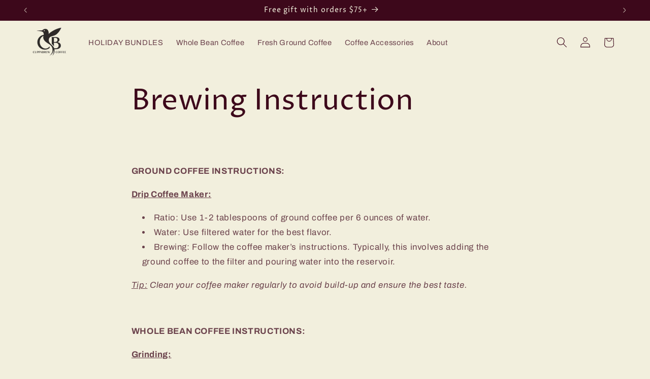

--- FILE ---
content_type: application/x-javascript
request_url: https://app.sealsubscriptions.com/shopify/public/status/shop/c94f9c-2.myshopify.com.js?1768648789
body_size: -156
content:
var sealsubscriptions_settings_updated='1762196337c';

--- FILE ---
content_type: application/x-javascript
request_url: https://app.sealsubscriptions.com/shopify/public/status/shop/c94f9c-2.myshopify.com.js?1768648791
body_size: -369
content:
var sealsubscriptions_settings_updated='1762196337c';